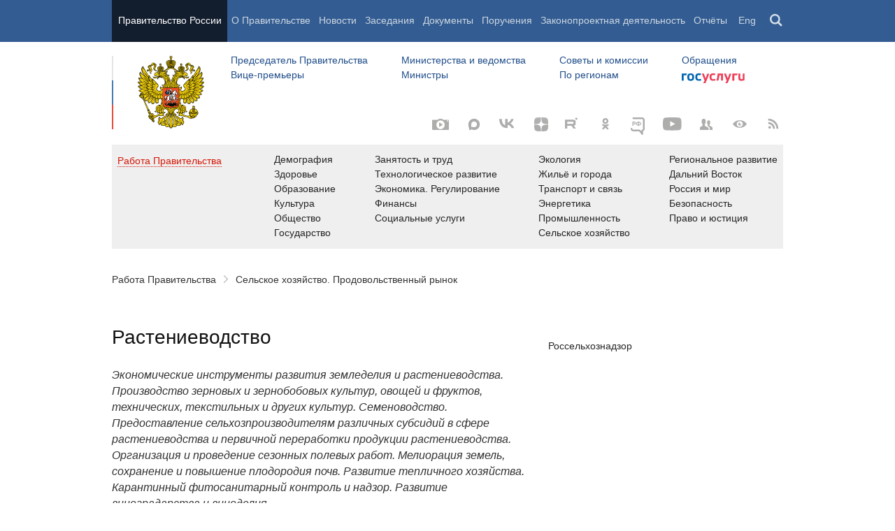

--- FILE ---
content_type: text/html; charset=UTF-8
request_url: http://government.ru/rugovclassifier/547/events/
body_size: 98103
content:

    
<!doctype html>
<html lang="ru"
      itemscope="itemscope" xmlns="http://www.w3.org/1999/xhtml"
      prefix="og: http://ogp.me/ns# video: http://ogp.me/ns/video# ya: http://webmaster.yandex.ru/vocabularies/"
      class="no-js ">
    <head>
        <meta charset="utf-8"/>
        <title>Растениеводство - Правительство России</title>
        
        <meta name="viewport" content="width=960"/>
        <link rel="icon" href="/static/img/favicon.ico" type="image/x-icon"/>
        <link rel="shortcut icon" href="/static/img/favicon.ico" type="image/x-icon"/>
        <link rel="search" href="/opensearch.xml" type="application/opensearchdescription+xml"/>

        
        <link rel="stylesheet" type="text/css" media="all" href="/static/css/main.css"/>
        <link rel="stylesheet" type="text/css" media="print" href="/static/css/print.css"/>
        
        <!--[IF IE]><link rel="stylesheet" type="text/css" media="all" href="/static/css/ie.css"/><![ENDIF]-->
        <!--[IF IE 6]><link rel="stylesheet" type="text/css" media="all" href="/static/css/ie6dead.css"/><![ENDIF]-->
        <!--[IF lte IE 8]><link rel="stylesheet" type="text/css" media="all" href="/static/css/icons.css"/><![ENDIF]-->
        

        
        <script type="text/javascript">
            var _js_cfg = {
                video_player: '/static/swf/video.swf',
                lang: '',
                language: 'ru',
                area: 'ru',
                reader: true,
                page_url: '/rugovclassifier/547/events/',
                index_url: '/'
            };
        </script>
        <script type="text/javascript">
            if(['iPad', 'iPhone', 'iPod'].includes(navigator.platform) || (navigator.userAgent.includes("Mac") && "ontouchend" in document)) {
		        document.querySelector('html').classList.add('ios')   
            }
        </script>
        <style>
            html.ios .reader_article_box_video_container {float: none;}
            html.ios .reader_article_box_video_container .reader_video-player {width: 100%;}
        </style>
        <!--[IF lt IE 9]><script type="text/javascript">window.ie_lt9 = true;</script><![ENDIF]-->
        <!--[IF IE 6]><script type="text/javascript" src="/static/js/legacy/ie6dead.js"></script>"><![ENDIF]-->
        <!--[IF lt IE 9]><script type="text/javascript" src="/static/js/legacy/ierange.js"></script><![ENDIF]-->
        <!--[if (gte IE 6)&(lte IE 9)]><script type="text/javascript" src="/static/js/legacy/selectivizr.js"></script><![endif]-->
        <script type="text/javascript" src="/static/js/main.legacy.js"></script>
        <script type="text/javascript" src="/static/js/main.js"></script>
         
    </head>
    <body class="page">
        
    <div class="totop"></div>

        <header class="page_header latch-latch-js" role="banner" itemscope="itemscope" itemtype="http://schema.org/WPHeader">
            <div class="page_header_fixed-part">
    <div class="page_header_search">
        <div class="page_wrapper">
            <div class="page_header_search_close"></div>
            <fieldset>
                <legend class="hidden">Варианты поиска по сайту</legend>
                <ul class="header_tabs_search">
                    <li>
                        <input type="radio" checked="checked" id="header_search_all" name="header_search"/>
                        
                            <label for="header_search_all" class="header_search_label">
                                <span>Поиск по сайту</span>
                            </label>
                        
                        
                        <div class="header_tab_content" id="header_tab_content_all" role="search">
                            <form action="/search/" class="form_search_full">
                                <fieldset>
                                    <legend>Поиск по сайту</legend>
                                    <div class="header_search_filter_wrapper">
                                        <label for="search" class="hidden">Введите запрос для поиска</label>
                                        <input class="page_header_search_input" id="search" name="q" type="text"/>
                                        <input type="hidden" id="search_section" name="type" value=""/>

                                        <div class="page_header_search_filter-box">
                                            <div class="page_header_search_filter">
                                                
    <div class="select unit_head_select calendar_select__month" data-target="#search_section" >
        
            <div class="select_current"><span class="pseudo-link" tabindex="0"
                                              data-value="None">Все разделы сайта</span>
            </div>
            <ul class="select_options-list">
                
                    
                        <li class="select_option is-active"
                            data-value="None">
                            <span class="pseudo-link">Все разделы сайта</span>
                        </li>
                    
                
                    
                        <li class="select_option"
                            data-value="13">
                            <span class="pseudo-link">Документы</span>
                        </li>
                    
                
                    
                        <li class="select_option"
                            data-value="15">
                            <span class="pseudo-link">Законопроектная деятельность</span>
                        </li>
                    
                
                    
                        <li class="select_option"
                            data-value="14">
                            <span class="pseudo-link">Поручения и их выполнение</span>
                        </li>
                    
                
                    
                        <li class="select_option"
                            data-value="5">
                            <span class="pseudo-link">Заседания</span>
                        </li>
                    
                
                    
                        <li class="select_option"
                            data-value="12">
                            <span class="pseudo-link">В министерствах и ведомствах</span>
                        </li>
                    
                
                    
                        <li class="select_option"
                            data-value="9">
                            <span class="pseudo-link">Новости</span>
                        </li>
                    
                
                    
                        <li class="select_option"
                            data-value="10">
                            <span class="pseudo-link">Телеграммы</span>
                        </li>
                    
                
            </ul>
        
    </div>

                                            </div>
                                        </div>
                                    </div>
                                    <button class="page_header_search_button">Найти</button>
                                    <p class="page_header_search_example">Пример,
                                <span class="page_header_search_example_text">тарифы на услуги
                                    ЖКХ</span>
                                    </p>
                                    <a class="page_header_search_extend" href="/search/">
                                        <span>Расширенный поиск</span>
                                    </a>
                                </fieldset>
                            </form>
                        </div>
                    </li>
                    
                        <li>
                            <input type="radio" id="header_search_docs" name="header_search"/>
                            <label for="header_search_docs" class="header_search_label">
                                <span>Поиск по документам</span>
                            </label>

                            <div class="header_tab_content" id="header_tab_content_docs">
                                







<form method="get" class="search_acts" action="/docs/all/" id="search_documents_form">
    <div class="cols">
        <div class="form-field col col-2">
            
    <label class="label" for="form8f4fd2fde3e8-type">Вид документа</label>

            <div class="select__native">
    <div class="select_arrow-box">
        <div class="select_arrow"></div>
    </div>
    <select id="form8f4fd2fde3e8-type" name="type" class="select">
        
            <option value="102000066_102000496" >Постановление Правительства Российской Федерации</option>
        
            <option value="102000066_102000499" >Распоряжение Правительства Российской Федерации</option>
        
            <option value="102000070_102000499" >Распоряжение Президента Российской Федерации</option>
        
            <option value="102000070_102000503" >Указ Президента Российской Федерации</option>
        
            <option value="_102000505" >Федеральный закон</option>
        
            <option value="_102000506" >Федеральный конституционный закон</option>
        
            <option value="_102000486" >Кодекс</option>
        
    </select>
</div>
        </div>
        <div class="form-field col col-3 col-right">
            
    <label class="label" for="form8f4fd2fde3e8-number">Номер</label>

            <input id="form8f4fd2fde3e8-number" type="text" name="number" value="" class="input__text field-number"/>
        </div>
    </div>
    <div class="cols">
        <div class="form-field col col-2 col-right">
            
    <label class="label" for="form8f4fd2fde3e8-text">Заголовок или текст документа</label>

            <input id="form8f4fd2fde3e8-text" type="text" name="text" value="" class="input__text field-text"/>
        </div>
        <div class="col col-3 col-right">
            <div class="form-field col col-3">
                
    <label class="label" for="form8f4fd2fde3e8-dt">Дата подписания</label>

                

<input class="input__text date_search_docs icon-calendar-docs" type="text" id="form8f4fd2fde3e8-dt" name="dt" value=""/>
<input type="hidden" class="search_docs_date date_to" name="dt.till" value="" data-value=""/>
<input type="hidden" class="search_docs_date date_from" name="dt.since" value="" data-value=""/>
            </div>
            <button class="button docs">
                Найти
            </button>
        </div>
    </div>
</form>
                            </div>
                        </li>
                    </ul>
            </fieldset>
        </div>
    </div>

    <div class="page_header_menu">
        <div class="page_wrapper page_wrapper__header-menu">
            
            
            
            
            
            
            
            
            
            
            
            
            
            
            
            
            
            
            
            
            
            
            
            
            
            
            
            
            
            
            
            
            
            
            
            
            <div class="page_wrapper page_wrapper__header-menu">
                <nav>
                    <ul class="menu menu__horiz"><li class="menu_item page_header_menu_item__isolated" itemscope="itemscope"
        itemtype="http://schema.org/SiteNavigationElement">
        <a itemprop="url" class="page_header_menu_item_link"
           href="/">Правительство России</a></li><li class="menu_item" itemscope="itemscope"
        itemtype="http://schema.org/SiteNavigationElement">
        <a itemprop="url" class="page_header_menu_item_link"
           href="/structure/">О Правительстве</a></li><li class="menu_item" itemscope="itemscope"
        itemtype="http://schema.org/SiteNavigationElement">
        <a itemprop="url" class="page_header_menu_item_link"
           href="/news/">Новости</a></li><li class="menu_item" itemscope="itemscope"
        itemtype="http://schema.org/SiteNavigationElement">
        <a itemprop="url" class="page_header_menu_item_link"
           href="/meetings/">Заседания</a></li><li class="menu_item" itemscope="itemscope"
        itemtype="http://schema.org/SiteNavigationElement">
        <a itemprop="url" class="page_header_menu_item_link"
           href="/docs/">Документы</a></li><li class="menu_item" itemscope="itemscope"
        itemtype="http://schema.org/SiteNavigationElement">
        <a itemprop="url" class="page_header_menu_item_link"
           href="/orders/">Поручения</a></li><li class="menu_item" itemscope="itemscope"
        itemtype="http://schema.org/SiteNavigationElement">
        <a itemprop="url" class="page_header_menu_item_link"
           href="/activities/">Законопроектная деятельность</a></li><li class="menu_item" itemscope="itemscope"
        itemtype="http://schema.org/SiteNavigationElement">
        <a itemprop="url" class="page_header_menu_item_link"
           href="/rugovclassifier/57/">Отчёты</a></li><li>
                            <ul class="menu__horiz_special menu__horiz_special_print">
                                <li class="menu_item"><a class="page_header_menu_item_link"
                                                         href="/en/">
                                    Eng</a></li>
                                <li class="menu_item"><a class="page_header_menu_item_link page_header_control_button__search" href="/search/" role="button">Поиск</a></li>
                                
                            </ul>
                        </li>
                    </ul>
                </nav>
            </div>
        </div>
    </div>
</div>
        </header>
        
    <div class="reader invisible" tabindex="0"
     hidden="hidden">
    <div class="reader-header">
        <div class="service-panel">
            <div class="page_wrapper">
                <h2 class="service-panel__title"><a class="service-panel__link" title="Раздел" >
                    Новости</a></h2>

                <div class="service-panel-icons-layer">
                    <ul class="service-panel-icons">
                        <li class="service-panel-icon-layer" aria-hidden="true">
                            <a class="service-panel-icon service-panel-icon-font-decrease not-active" href="#">Уменьшить
                                шрифт</a>
                        </li>
                        <li class="service-panel-icon-layer" aria-hidden="true">
                            <a class="service-panel-icon service-panel-icon-font-increase" href="#">Увеличить шрифт</a>
                        </li>
                        <li class="service-panel-icon-layer">
                            <a class="service-panel-icon service-panel-icon-print" href="#" role="button">Распечать</a>
                        </li>
                        <li class="service-panel-icon-layer">
                            <div class="service-panel-icon service-panel-icon__wrapper">
                                <a tabindex="0" role="button" class="service-panel-icon service-panel-icon-share">Открыть панель "Поделиться в социальных сетях"</a>
                                <ul class="service-panel-share-icons">
                                    <li class="service-panel-share-icon service-panel-share-icon-lj" tabindex="0">Livejournal</li>
                                    
                                    <li class="service-panel-share-icon service-panel-share-icon-vk">
                                        <a href="#" target="_blank" title="Открывает новое окно">Вконтакте</a></li>
                                    <li class="service-panel-share-icon service-panel-share-icon-email"><a href="#">Электронная почта</a></li>
                                </ul>
                            </div>
                        </li>
                    </ul>
                </div>
            </div>
        </div>
    </div>


    <div class="reader-body-layer">
        <div class="reader_wrapper">
            <h4 class="print print_header">ПОРТАЛ ПРАВИТЕЛЬСТВА РОССИИ</h4>

            <div class="reader_article_container">
                <div id="reader-floating-scrolling-top"></div>
                <div id="reader-floating-scrolling-bottom"></div>
                
<div id="begin" class="reader_article  " itemscope="" itemtype="http://schema.org/Article">
    

    <div class="print print_footer">
        <div class="print print_footer_title">Правительство Российской Федерации</div>
        <div class="print print_footer_url">http://government.ru/rugovclassifier/547/events/</div>
    </div>
</div>


            </div>
            <a id="marker-bar" href="#" class="masha-marker-bar">
            
                <span class="masha-vk masha-social" data-pattern="http://vk.com/share.php?url={url}"
                      title="share to VK"></span>
                <span class="masha-mail masha-social" title="share by email"></span>
                <span class="masha-marker" title="mark"><span
                        class="masha-marker-text">Выделить фрагмент</span></span>
            </a>
            
        </div>

    </div>

    <div class="modal-layout">
        <div class="modal__slide email_share">
            <form method="post" name="form_message">
                <div class="form_field form_field__slide"><p class="message"></p></div>
                <div class="form_field">
                    <label class="label label__target_email" for="target-email">Email адресата <span
                            class="text__red">*</span></label>
                    <input type="email" id="target-email" name="target_email" value=""
                           class="input__text input__target_email textinput required">

                    <p class="error_message email__error" role="alert">Введите корректый Email</p>
                </div>
                <div class="form_field">
                    <p class="label">Текст сообщения</p>

                    <div class="textarea">
                        <p>Government.ru:
                            <span class="reader_ui_share_email_text"></span></p>

                        <p><a class="reader_ui_share_email_link"></a></p>
                    </div>
                </div>
                <button class="send_email">Отправить</button>
            </form>
            <div class="modal_close interface_close"></div>
        </div>
        <div class="loader-layer hide preloader">
            <div class="loader preloader"></div>
        </div>
        <div class="modal__slide email_share_thanks">
            <form method="post">
                <div class="email_thanks">Спасибо </div>
                <div class="email_caution">Внимание </div>
                <div class="letter_sent"><span class="letter_sent_a"></span><span class="email"></span></div>
                <div class="form_field">
                    <p class="label">Текст сообщения</p>

                    <div class="textarea">
                        <p>Government.ru: <span class="reader_ui_share_email_date"></span></p>

                        <p><span class="reader_ui_share_email_text"></span></p>

                        <p><a class="reader_ui_share_email_link"></a></p>
                    </div>
                </div>
            </form>
            <div class="modal_close interface_close"></div>
        </div>
    </div>
    <div class="modal-lj">
        <div class="modal__slide">
            <p class="label">Код для вставки в блог</p>

            <div class="textarea">
                <p id="lj_html"></p>
            </div>
            <button data-clipboard-target="lj_html">Скопировать в буфер</button>
        </div>
    </div>
</div>

<div class="reader_ui_btn reader_ui_btn__close to-index">
    <div class="reader_ui_btn__close_icon" role="button" tabindex="0">Закрыть</div>
</div>
<div class="reader_ui_btn reader_ui_btn__top __hide __invisible"></div>
<div class="reader_ui_btn reader_ui_btn__left" role="button" tabindex="0">Следующая новость</div>
<div class="reader_ui_btn reader_ui_btn__right" role="button" tabindex="0">Предыдущая новость</div>
        <div class="page_main">
            <div class="page_wrapper"><div class="access" aria-hidden="true">
    <div class="page-section">
        <div class="toolbar">
            <ul class="a-fontsize">
                <li>
                    <a tabindex="0"
                       data-type="fontsize-small"
                       class="a-fontsize-small"
                       title="Маленький размер шрифта"
                       role="button"><span class="selected">&nbsp;</span>Маленький размер шрифта</a>
                </li>
                <li>
                    <a tabindex="0"
                       data-type="fontsize-normal"
                       class="a-fontsize-normal"
                       title="Нормальный размер шрифта"
                       role="button"><span class="selected">&nbsp;</span>Нормальный размер шрифта</a>
                </li>
                <li>
                    <a tabindex="0"
                       data-type="fontsize-big"
                       class="a-fontsize-big"
                       title="Большой размер шрифта"
                       role="button"><span class="selected">&nbsp;</span>Большой размер шрифта
                    </a>
                </li>
            </ul>
            <ul class="a-images">
                <li>
                    <a href="#"
                       data-type="imagesoff"
                       class="a-imagesoff"
                       title="Включить/выключить отображение изображений">Включить/выключить отображение изображений
                        <span>
                            <span class="on">Вкл</span>
                            <span class="off">Выкл</span>
                        </span>
                    </a>
                </li>
            </ul>
        </div>
    </div>
</div></div>
            <div class="page_wrapper__height">
                <div class="page_wrapper">
                    <div class="page_header_static-part">
    <div class="tricolour">
        <div class="tricolour_blue"></div>
        <div class="tricolour_red"></div>
    </div>
    <div class="page_header_logo">
        <a class="page_header_logo_link" href="/" rel="home">Правительство России</a>
    </div>
    
    <nav class="page_header_sec-menu-layout">
        <ul class="page_header_sec-menu menu menu__horiz menu_for_ministers">
            
                <li class="menu_item menu_item__text">
                    
                        
                    
                    <ul class="menu__sublist">
                        <li><a href="http://premier.gov.ru">Председатель Правительства</a></li>
                        <li><a href="/gov/persons/#vice-premiers">
                            Вице-премьеры</a></li>
                    </ul>
                </li>
                <li class="menu_item menu_item__text">
                    
                        
                    
                    <ul class="menu__sublist">
                        <li><a href="/ministries/">Министерства и
                            ведомства</a></li>
                        <li><a href="/gov/persons/#federal-ministers">
                            Министры</a></li>
                    </ul>
                </li>
                <li class="menu_item menu_item__text">
                    <ul class="menu__sublist">
                        <li><a href="/agencies/">Советы и комиссии</a>
                        </li>
                        <li><a href="/regions/">По регионам</a></li>
                    </ul>
                </li>
            
            <li class="menu_item menu_item__text">
                <ul class="menu__sublist">
                    <li>
                        <a href="http://services.government.ru/letters/">Обращения</a>
                    </li>

            
                    <li>
                        <a href="https://www.gosuslugi.ru/" class="link--gosuslugi">
                            Госуслуги</a>
                    </li>
            
                </ul>
            </li>
        </ul>

        <ul class="page_header_sec-menu menu menu__horiz menu_for_right">
                
                <li class="menu_item menu_item_photo menu_item__icons">
                    <a href="/photos/" title="Фото / Видео"
                       aria-label="Фото / Видео"></a>
                </li>
                
                
                
                <li class="menu_item menu_item__max menu_item__icons">
                    <a href="https://max.ru/government_rus" title="MAX"
                       target="_blank"
                       aria-label="MAX"></a>
                </li>
                
            
                <!-- <li class="menu_item menu_item_vk menu_item__icons">
                    <a href="http://vk.com/gov" title="Вконтакте" target="_blank"
                       aria-label="Вконтакте"></a>
                </li> -->

                <li class="menu_item menu_item_vk menu_item__icons">
                    <a href="http://vk.com/gov" title="Вконтакте" target="_blank"
                        aria-label="Вконтакте" style="background-image: none; display: -webkit-box;display: -ms-flexbox;display: flex;-webkit-box-align: center;-ms-flex-align: center; align-items: center;-webkit-box-pack: center;-ms-flex-pack: center; justify-content: center;">
                        <svg width="24" height="24" xmlns="http://www.w3.org/2000/svg" x="0px" y="0px" viewBox="0 0 70 45" style="enable-background:new 0 0 460 455.69;" xml:space="preserve">
                        <g clip-path="url(#new_logo_vk_with_text__a)"><path fill="#adadac" d="M33.769 38C12.586 38 .503 23.736 0 0h10.61c.35 17.421 8.172 24.8 14.368 26.322V0h9.992v15.025C41.088 14.378 47.516 7.532 49.685 0h9.991c-1.665 9.281-8.636 16.128-13.593 18.943C51.04 21.225 58.98 27.197 62 38H51.002c-2.363-7.227-8.248-12.819-16.032-13.58V38h-1.201z"/></svg>
                    </a>
                </li>

                <li class="menu_item menu_item_dzen menu_item__icons">
                    <a href="https://zen.yandex.ru/government_rus" title="Яндекс.Дзен" target="_blank" aria-label="Яндекс.Дзен"></a>
                </li>

                <li style="padding: 10px;" class="menu_item menu_item_rt menu_item__icons">
                    <a href="https://rutube.ru/channel/24624174/" title="rutube" target="_blank"
                        aria-label="Rutube" style="background-image: none; display: -webkit-box;display: -ms-flexbox;display: flex;-webkit-box-align: center;-ms-flex-align: center; align-items: center;-webkit-box-pack: center;-ms-flex-pack: center; justify-content: center;">
                        <svg style="width: 24px; height: 24px; "version="1.1" xmlns="http://www.w3.org/2000/svg" xmlns:xlink="http://www.w3.org/1999/xlink" x="0px" y="0px"
	                        viewBox="0 0 700 455.69" style="enable-background:new 0 0 460 455.69;" xml:space="preserve">
                        <g clip-path="url(#a)"><circle r="47.697" fill="#adadac" cy="48.578" cx="475.275"/><path fill="#adadac" d="M336.161 91.859H.934V464.52h93.305V343.279h178.787l81.572 121.241h104.479l-89.952-121.8c27.935-4.469 48.049-15.085 60.341-31.846 12.291-16.762 18.437-43.58 18.437-79.337v-27.936c0-21.231-2.235-37.992-6.146-50.843-3.911-12.85-10.615-24.024-20.113-34.081-10.057-9.498-21.231-16.203-34.64-20.673-13.409-3.91-30.171-6.145-50.843-6.145zm-15.085 169.289H94.239v-87.159h226.837c12.85 0 21.789 2.235 26.259 6.146 4.47 3.911 7.263 11.174 7.263 21.79v31.288c0 11.174-2.793 18.437-7.263 22.348-4.47 3.911-13.409 5.587-26.259 5.587z"/></g><defs><clipPath id="a"><path fill="#adadac" d="M0 0h523v465H0z"/></clipPath></defs></svg>
                    </a>
                </li>
                
                <li class="menu_item menu_item_vk menu_item__icons">
                    <a href="https://ok.ru/gov" title="Одноклассники" target="_blank"
                       aria-label="Одноклассники" style="background-image: none; display: -webkit-box;display: -ms-flexbox;display: flex;-webkit-box-align: center;-ms-flex-align: center; align-items: center;-webkit-box-pack: center;-ms-flex-pack: center; justify-content: center;">
                       <svg version="1.1" id="Capa_1" xmlns="http://www.w3.org/2000/svg" xmlns:xlink="http://www.w3.org/1999/xlink" x="0px" y="0px"
                       width="18px" height="18px" viewBox="-550 0 2400 2400" style="enable-background:new 0 0 95.481 95.481;"
                       xml:space="preserve"><path d="M629.9 1122.4c310-.1 561.1-251.5 561-561.4C1190.8 251 939.4-.1 629.5 0S68.4 251.5 68.5 561.4c.4 309.8 251.6 560.8 561.4 561m0-793.4c128.4 0 232.5 104.1 232.5 232.5S758.3 793.9 629.9 793.9 397.4 689.8 397.4 561.4c.2-128.3 104.2-232.3 232.5-232.4zm226.9 1251.3c115.5-26.2 225.7-71.9 326-135 76.4-49.3 98.4-151.1 49.1-227.5-48.5-75.2-148.3-97.9-224.5-51-231.1 144.5-524.5 144.5-755.6 0-76.7-48.1-178-25.1-226.3 51.5C-23 1295-.2 1396.6 76.6 1445.1c.1 0 .2.1.2.1 100.2 63 210.4 108.7 325.8 135L88.8 1894c-62.5 66-59.6 170.2 6.5 232.7 63.5 60 162.7 60 226.2 0l308.2-308.4 308.4 308.4c64.2 64.1 168.1 64.1 232.3 0 64.1-64.2 64.1-168.1 0-232.3l-313.6-314.1z" fill="#adadac"/></svg>
                    </a>
                </li>
                <li class="menu_item menu_item_vk menu_item__icons">
                    <a href="https://t.me/+tkVQClpPYes0ZTQy" title="ОБЪЯСНЯЕМ.РФ" target="_blank"
                       aria-label="ОБЪЯСНЯЕМ.РФ" style="background-image: none;">
                       <svg id="Слой_1" data-name="Слой 1" xmlns="http://www.w3.org/2000/svg" viewBox="0 0 742.54 930.33" fill="#adadac" stroke="#adadac" width="20px" style="margin-top:14px; margin-left:12px"><path d="M352.4,241.24a44.11,44.11,0,0,1-44.09-44.09c0-24.61,20-44.65,44.09-44.65H817.85c37.78,0,72.7,16,97.9,41.22h0a138.55,138.55,0,0,1,40.64,97.9V757.07a137.94,137.94,0,0,1-34.92,91.6,148,148,0,0,1-48.09,35.49v154.58a44.26,44.26,0,0,1-81.3,24L663.27,895.61H352.4A138.55,138.55,0,0,1,254.5,855h0c-25.19-25.77-40.65-60.12-40.65-97.9,0-24.62,19.47-44.66,44.08-44.66a44.72,44.72,0,0,1,44.66,44.66c0,13.74,5.15,26.33,14.31,34.92v.57a52.26,52.26,0,0,0,35.5,14.32H685c13.17.57,26.34,6.29,34.93,17.74l64.69,83.59V851h0c0-22.33,16.6-41.79,39.5-44.08a54.62,54.62,0,0,0,31.49-16.61,52.43,52.43,0,0,0,12-33.2V291.62a49.74,49.74,0,0,0-14.31-35.5h0a50.22,50.22,0,0,0-35.49-14.88Z" transform="translate(-213.85 -152.5)"></path><path d="M385.91,377.45c53.71,0,96,17.16,96,74.69s-42.28,74.69-96,74.69H349.68v73.1H302V377.45Zm2.23,41.95H349.68v65.47h38.46c24.47,0,45.13-6.67,45.13-32.73C433.27,425.75,412.61,419.4,388.14,419.4Z" transform="translate(-213.85 -152.5)"></path><path d="M607.41,612.32v-28c-66.74-2.86-110.28-37.18-110.28-95.66S540.67,395.88,607.41,393v-28h45.78v28c66.1,3.18,109.33,37.5,109.33,95.67s-43.23,92.49-109.33,95.66v28Zm0-67.7V432.75c-46.08,3.18-62.61,27.65-62.61,55.94S561.33,541.45,607.41,544.62Zm45.78,0c45.13-3.49,61.65-28,61.65-55.93s-16.52-52.45-61.65-55.94Z" transform="translate(-213.85 -152.5)"></path></svg>
                    </a>
                </li>
                <li class="menu_item menu_item_yt menu_item__icons">
                    <a href="http://www.youtube.com/user/pravitelstvoRF"
                       title="Канал на YouTube" target="_blank"
                       aria-label="Канал на YouTube"></a>
                </li>
                
                
                <li class="menu_item menu_item_social menu_item__icons">
                    <a href="/social/"
                       title="Правительственные страницы в соцсетях"
                       aria-label="Правительственные страницы в соцсетях"></a>
                </li>
            
            
            <li class="menu_item menu_item__special menu_item__icons" aria-hidden="true">
                <a href="#"
                   aria-label="Версия для людей с ограниченными возможностями"
                   title="Версия для людей с ограниченными возможностями"></a>
            </li>
            <li class="menu_item menu_item__rss menu_item__icons">
                <a class="icon_rss" href="/all/rss/" title="RSS" aria-label="RSS"></a>
            </li>
        </ul>
    </nav>

</div>


        <div class="page_header_grey">
            <div class="menu_item open_modal_gov-activity menu_item_work">
                <a href="/rugovclassifier/">
                    <span class="pseudo-link">Работа Правительства</span>
                </a>
            </div>


            <ul class="page_header_grey__list">
                
                    <li class="page_header_grey__item">
                        <ul class="page_header_grey__sublist">
                            <li class="page_header_grey__subitem"><a href="/rugovclassifier/section/2464/">Демография</a></li>
                            <li class="page_header_grey__subitem"><a href="/rugovclassifier/section/2475/">Здоровье</a></li>
                            <li class="page_header_grey__subitem"><a href="/rugovclassifier/section/2295/">Образование</a></li>
                            <li class="page_header_grey__subitem"><a href="/rugovclassifier/section/2294/">Культура</a></li>
                            <li class="page_header_grey__subitem"><a href="/rugovclassifier/section/2511/">Общество</a></li>
                            <li class="page_header_grey__subitem"><a href="/rugovclassifier/section/2296/">Государство</a></li>
                        </ul>
                    </li>
                    <li class="page_header_grey__item">
                        <ul class="page_header_grey__sublist">
                            <li class="page_header_grey__subitem"><a href="/rugovclassifier/section/2460/">Занятость и труд</a></li>
                            <li class="page_header_grey__subitem"><a href="/rugovclassifier/section/2529/">Технологическое развитие</a></li>
                            <li class="page_header_grey__subitem"><a href="/rugovclassifier/section/2178/">Экономика. Регулирование</a></li>
                            <li class="page_header_grey__subitem"><a href="/rugovclassifier/section/2179/">Финансы</a></li>
                            <li class="page_header_grey__subitem"><a href="/rugovclassifier/section/2177/">Социальные услуги</a></li>
                        </ul>
                    </li>
                    <li class="page_header_grey__item">
                        <ul class="page_header_grey__sublist">
                            <li class="page_header_grey__subitem"><a href="/rugovclassifier/section/2440/">Экология</a></li>
                            <li class="page_header_grey__subitem"><a href="/rugovclassifier/section/2439/">Жильё и города</a></li>
                            <li class="page_header_grey__subitem"><a href="/rugovclassifier/section/2180/">Транспорт и связь</a></li>
                            <li class="page_header_grey__subitem"><a href="/rugovclassifier/section/2190/">Энергетика</a></li>
                            <li class="page_header_grey__subitem"><a href="/rugovclassifier/section/2211/">Промышленность</a></li>
                            <li class="page_header_grey__subitem"><a href="/rugovclassifier/section/2213/">Сельское хозяйство</a></li>
                        </ul>
                    </li>
                    <li class="page_header_grey__item">
                        <ul class="page_header_grey__sublist">
                            <li class="page_header_grey__subitem"><a href="/rugovclassifier/section/2292/">Региональное развитие</a></li>
                            <li class="page_header_grey__subitem"><a href="/rugovclassifier/section/2537/">Дальний Восток</a></li>
                            <li class="page_header_grey__subitem"><a href="/rugovclassifier/section/2293/">Россия и мир</a></li>
                            <li class="page_header_grey__subitem"><a href="/rugovclassifier/section/2297/">Безопасность</a></li>
                            <li class="page_header_grey__subitem"><a href="/rugovclassifier/section/2488/">Право и юстиция</a></li>
                        </ul>
                    </li>
                    
                        
                    
                        
                    
                        
                    
                        
                    
                        
                    
                        
                    
                        
                    
                        
                    
                        
                    
                        
                    
                        
                    
                        
                    
                        
                    
                        
                    
                        
                    
                        
                    
                        
                    
                        
                    
                        
                    
                        
                    
                        
                    
                        
                    
                        
                    
                        
                    
                        
                    
                        
                    
                
            </ul>
        </div>




                </div>
                <div class="page_content" role="main">
                    
    <div class="page_wrapper">
        
    
    
<div class="read__categ breadcrumbs_page_wrapper">
    <a href="/rugovclassifier/" class="breadcrumbs_page">Работа Правительства</a>
        <span class="sep_arrow"></span>
        
    <a href="/rugovclassifier/section/2213/" class="breadcrumbs_page">Сельское хозяйство. Продовольственный рынок</a>
    
    <div class="text_overflow_limiter"></div>
</div> 


        <article class="vcard">
            <div class="cols">
                <div class="col">
                    <div class="vcard_left vcard_left__work">
                        <p class="vcard_name vcard_name_selection">Растениеводство</p>
                        <div class="vcard_details"><p>Экономические инструменты развития земледелия и растениеводства.
Производство зерновых и зернобобовых культур, овощей и фруктов, технических,
текстильных и других культур. Семеноводство. Предоставление
сельхозпроизводителям различных субсидий в сфере растениеводства и первичной
переработки продукции растениеводства. Организация и проведение сезонных
полевых работ. Мелиорация земель, сохранение и повышение плодородия почв. Развитие
тепличного хозяйства. Карантинный фитосанитарный контроль и надзор. Развитие
виноградарства и виноделия.</p></div>
                        <div ></div>
                    </div>
                </div>
                <div class="col">
                     
                    <div class="vcard_right vcard_right__work">
                        <ul class="vcard_dep_persons">
                            
                        </ul>
                    </div>
                     
                    
                        <div class="vcard_right__work">
                            <ul class="vcard_dep_persons">
                                
                                    
                                    <li class="vcard_dep_person">
                                        <a href="/department/62/">
                                            <span class="vcard_dep_person_body">
                                                <span class="vcard_dep_person_name vcard_dep_person_name--left">
                                                    Россельхознадзор
                                                </span>
                                                
                                            </span>
                                        </a>
                                    </li>
                                
                            </ul>
                        </div>
                    
                </div>
                
                    
                    
                
            </div>
        </article>
        
        
    </div>
    
        <div class="cols">
            <div class="unit" id="anchor-tabs">
                <div class="page_wrapper">
                    
    <div class="unit_head invisible breadcrumbs">
        <div class="unit_head__wrapper">
                        
    


    <h2 class="unit_head_title">Растениеводство</h2>

                    <div class="text_overflow_limiter"></div>
        </div>
    </div>


                    
                        <div class="unit_head unit_head__tabs" data-tabs="1" data-action="load">

                            
    <ul class="small_tabs" role="tablist">
        <li class="tab_button tab"
                data-type="main"
                    
                    
                data-url="/rugovclassifier/547/main/"
                data-ajax-url="/rugovclassifier/547/main/?ajax=body"
                    
                role="tab">
                <a class="tab_name"

                   href="/rugovclassifier/547/main/">Ключевые решения</a>
            </li><li class="tab_button tab is-active"
                data-type="events"
                    
                    
                data-url="/rugovclassifier/547/events/"
                data-ajax-url="/rugovclassifier/547/events/?ajax=body"
                    
                role="tab">
                <a class="tab_name"

                   href="/rugovclassifier/547/events/">Документы и события</a>
            </li></ul>

                            <div class="unit_head_tools">
                                
                                    <ul class="menu menu__horiz unit_head_tools_normal">
                                        <li class="menu_item unit_head_tool">
                                            <a href="/rugovclassifier/547/events/rss/" class="feed_rss icon_rss"
                                               title="Растениеводство">RSS</a>
                                        </li>
                                    </ul>
                                
                                <ul class="menu menu__horiz unit_head_tools_fixed">
                                    <li class="menu_item unit_head_tool">
                                        <div class="page-counter-js"
                                             style="display: block;">страница<span
                                                class="page-counter-js__num">1</span></div>
                                    </li>
                                </ul>
                            </div>
                        </div>
                    
                    <div class="unit_body unit_body__tabs tabs-layout__small" data-tabs="1" data-action="load">
                        
                            <div class="tabs_content
                                    main"
                                 id="main" aria-labelledby="main" role="tabpanel"></div>
                        
                            <div class="tabs_content
                                    events is-visible with-content"
                                 id="events" aria-labelledby="events" role="tabpanel">

<div class="page_wrapper feed-selection-events">
    <div class="cols">
        <div class="col col__wide">
            <div class="unit ajax-paginator">

                
    <div class="feed_content ajax-paginator-page news-block news-block__last"
         data-page-number="1"
         data-next-page-url="/rugovclassifier/547/events/?page=2&amp;ajax=feed">
        
            
                
                    
            <div class="date-splitter up"
                 data-type="18 декабря 2025 года">
                <span class="date-splitter-separator"></span>
                   <span>
                18 декабря 2025, четверг
          </span>
            </div>
        
        
                
                
                
                
                
                
                
                
                
                
                
                <div data-id="57340" class="headline
                        " >
                    
    <span class="headline_date"><time datetime="2025-12-18T16:30:00+04:00">18 декабря 2025</time>, <a href="/rugovclassifier/40/">Общие вопросы агропромышленного комплекса</a></span>
    
    <a class="headline__link open-reader-js"
       data-ajax-url="/news/57340/?ajax=reader"
       href="/news/57340/">
        <span class="headline_title">
            <span class="headline_title_link">Заседание Правительства</span>
        </span>
        
            
                <span class="headline_photo_link">
                        <img class="headline_photo"
                                src="http://static.government.ru/media/photos/144x81/psrJe3hEWCWCFgkP0BAqkC8zRrAkx2tP.jpg" srcset="http://static.government.ru/media/photos/144x81_2x/gAqmTBjL5lxSwMe7FLrs7XVq2tKlfcSS.jpg 2x"
                             alt="Заседание Правительства"/>
                </span><span class="headline_lead">В повестке: о подготовке специалистов для АПК, о предварительных итогах уборки урожая сельскохозяйственных культур, о субсидиях на модернизацию коммунальной инфраструктуры в регионах, о бюджетных ассигнованиях на развитие дорожной сети.</span>
        
    </a>


                </div>
                
            
                
                    
        
            <div class="date-splitter"
                 data-type="4 декабря 2025 года">
                <span class="date-splitter-separator"></span>
            <span>
            4 декабря 2025, четверг
            </span>
            </div>
        
                
                
                
                
                
                
                
                
                
                
                
                <div data-id="57190" class="headline
                        " >
                    
    <span class="headline_date"><time datetime="2025-12-04T18:15:00+04:00">4 декабря 2025</time>, <a href="/rugovclassifier/547/">Растениеводство</a></span>
    
    <a class="headline__link open-reader-js"
       data-ajax-url="/news/57190/?ajax=reader"
       href="/news/57190/">
        <span class="headline_title">
            <span class="headline_title_link">Дмитрий Патрушев: Внедрение газопоршневых электростанций на предприятиях АПК позволит снизить себестоимость сельхозпродукции</span>
        </span>
        
    </a>


                </div>
                
            
                
                    
        
            <div class="date-splitter"
                 data-type="2 декабря 2025 года">
                <span class="date-splitter-separator"></span>
            <span>
            2 декабря 2025, вторник
            </span>
            </div>
        
                
                
                
                
                
                
                
                
                
                
                
                <div data-id="57159" class="headline
                        " >
                    
    <span class="headline_date"><time datetime="2025-12-02T15:20:00+04:00">2 декабря 2025</time>, <a href="/rugovclassifier/547/">Растениеводство</a></span>
    
    <a class="headline__link open-reader-js"
       data-ajax-url="/news/57159/?ajax=reader"
       href="/news/57159/">
        <span class="headline_title">
            <span class="headline_title_link">Дмитрий Патрушев: Урожай зерновых 2025 года – один из самых значительных в новейшей истории России</span>
        </span>
        
    </a>


                </div>
                
            
                
                    
        
            <div class="date-splitter"
                 data-type="22 ноября 2025 года">
                <span class="date-splitter-separator"></span>
            <span>
            22 ноября 2025, суббота
            </span>
            </div>
        
                
                
                
                
                
                
                
                
                
                
                
                <div data-id="57073" class="headline
                        " >
                    
    <span class="headline_date"><time datetime="2025-11-22T10:00:00+04:00">22 ноября 2025</time>, <a href="/rugovclassifier/547/">Растениеводство</a></span>
    
    <a class="headline__link open-reader-js"
       data-ajax-url="/news/57073/?ajax=reader"
       href="/news/57073/">
        <span class="headline_title">
            <span class="headline_title_link">Правительство утвердило постановление о создании ботанического сада федерального значения имени П.И.Травникова</span>
        </span>
        
            <span class="headline_lead">Постановление от 21 ноября 2025 года №1856</span>
        
    </a>


                </div>
                
            
                
                    
        
            <div class="date-splitter"
                 data-type="17 октября 2025 года">
                <span class="date-splitter-separator"></span>
            <span>
            17 октября 2025, пятница
            </span>
            </div>
        
                
                
                
                
                
                
                
                
                
                
                
                <div data-id="56556" class="headline
                        " >
                    
    <span class="headline_date"><time datetime="2025-10-17T09:00:00+04:00">17 октября 2025</time>, <a href="/rugovclassifier/901/">Меры по повышению устойчивости экономики в условиях санкций</a></span>
    
    <a class="headline__link open-reader-js"
       data-ajax-url="/news/56556/?ajax=reader"
       href="/news/56556/">
        <span class="headline_title">
            <span class="headline_title_link">Правительство установило квоты на вывоз минеральных удобрений в период с декабря 2025 года по май 2026 года</span>
        </span>
        
            <span class="headline_lead">Постановление от 16 октября 2025 года №1610</span>
        
    </a>


                </div>
                
            
                
                    
        
            <div class="date-splitter"
                 data-type="22 августа 2025 года">
                <span class="date-splitter-separator"></span>
            <span>
            22 августа 2025, пятница
            </span>
            </div>
        
                
                
                
                
                
                
                
                
                
                
                
                <div data-id="56008" class="headline
                        " >
                    
    <span class="headline_date"><time datetime="2025-08-22T15:20:00+04:00">22 августа 2025</time>, <a href="/rugovclassifier/547/">Растениеводство</a></span>
    
    <a class="headline__link open-reader-js"
       data-ajax-url="/news/56008/?ajax=reader"
       href="/news/56008/">
        <span class="headline_title">
            <span class="headline_title_link">Дмитрий Патрушев посетил с рабочей поездкой Ставропольский край</span>
        </span>
        
    </a>


                </div>
                
            
                
                    
        
            <div class="date-splitter"
                 data-type="10 июля 2025 года">
                <span class="date-splitter-separator"></span>
            <span>
            10 июля 2025, четверг
            </span>
            </div>
        
                
                
                
                
                
                
                
                
                
                
                
                <div data-id="55604" class="headline
                        " >
                    
    <span class="headline_date"><time datetime="2025-07-10T15:10:00+04:00">10 июля 2025</time>, <a href="/rugovclassifier/720/">Технологическое развитие. Инновации</a></span>
    
    <a class="headline__link open-reader-js"
       data-ajax-url="/news/55604/?ajax=reader"
       href="/news/55604/">
        <span class="headline_title">
            <span class="headline_title_link">Заседание Правительства</span>
        </span>
        
            
                <span class="headline_photo_link">
                        <img class="headline_photo"
                                src="http://static.government.ru/media/photos/144x81/TraNwt9YdKOErLqlkNnF7rMRBAPRrybG.jpg" srcset="http://static.government.ru/media/photos/144x81_2x/V0uLH9rHutano98GuPDp9ljSm6VPFaPD.jpg 2x"
                             alt="Заседание Правительства"/>
                </span><span class="headline_lead">В повестке: о софинансировании инновационного НТЦ «Композитная долина» в Тульской области, о национальном докладе о ходе и результатах реализации в 2024 году госпрограммы развития сельского хозяйства.</span>
        
    </a>


                </div>
                
            
                
                    
        
            <div class="date-splitter"
                 data-type="9 июля 2025 года">
                <span class="date-splitter-separator"></span>
            <span>
            9 июля 2025, среда
            </span>
            </div>
        
                
                
                
                
                
                
                
                
                
                
                
                <div data-id="55590" class="headline
                        " >
                    
    <span class="headline_date"><time datetime="2025-07-09T15:00:00+04:00">9 июля 2025</time>, <a href="/rugovclassifier/919/">Национальный проект «Экологическое благополучие»</a></span>
    
    <a class="headline__link open-reader-js"
       data-ajax-url="/news/55590/?ajax=reader"
       href="/news/55590/">
        <span class="headline_title">
            <span class="headline_title_link">Дмитрий Патрушев: На реализацию мероприятий нацпроекта «Экологическое благополучие» в Кузбассе до 2030 года будет направлено 3 млрд рублей</span>
        </span>
        
    </a>


                </div>
                
            
                
                    
        
            <div class="date-splitter"
                 data-type="20 июня 2025 года">
                <span class="date-splitter-separator"></span>
            <span>
            20 июня 2025, пятница
            </span>
            </div>
        
                
                
                
                
                
                
                
                
                
                
                
                <div data-id="55407" class="headline
                        " >
                    
    <span class="headline_date"><time datetime="2025-06-20T14:15:00+04:00">20 июня 2025</time>, <a href="/rugovclassifier/21/">Экономические отношения с зарубежными странами (кроме СНГ) на двусторонней основе</a></span>
    
    <a class="headline__link open-reader-js"
       data-ajax-url="/news/55407/?ajax=reader"
       href="/news/55407/">
        <span class="headline_title">
            <span class="headline_title_link">Россия и Арабские Эмираты обсуждают детали создания зерновой биржи БРИКС</span>
        </span>
        
    </a>


                </div>
                
            
                
                    
        
            <div class="date-splitter"
                 data-type="10 июня 2025 года">
                <span class="date-splitter-separator"></span>
            <span>
            10 июня 2025, вторник
            </span>
            </div>
        
                
                
                
                
                
                
                
                
                
                
                
                <div data-id="55317" class="headline
                        " >
                    
    <span class="headline_date"><time datetime="2025-06-10T13:50:00+04:00">10 июня 2025</time>, <a href="/rugovclassifier/547/">Растениеводство</a></span>
    
    <a class="headline__link open-reader-js"
       data-ajax-url="/news/55317/?ajax=reader"
       href="/news/55317/">
        <span class="headline_title">
            <span class="headline_title_link">Дмитрий Патрушев: В России стартовала уборочная кампания – урожай зерна составит не менее 135 миллионов тонн</span>
        </span>
        
    </a>


                </div>
                
            
                
                    
        
            <div class="date-splitter"
                 data-type="3 июня 2025 года">
                <span class="date-splitter-separator"></span>
            <span>
            3 июня 2025, вторник
            </span>
            </div>
        
                
                
                
                
                
                
                
                
                
                
                
                <div data-id="55240" class="headline
                        " >
                    
    <span class="headline_date"><time datetime="2025-06-03T18:20:00+04:00">3 июня 2025</time>, <a href="/rugovclassifier/557/">Экспорт продукции АПК</a></span>
    
    <a class="headline__link open-reader-js"
       data-ajax-url="/news/55240/?ajax=reader"
       href="/news/55240/">
        <span class="headline_title">
            <span class="headline_title_link">Дмитрий Патрушев обсудил подготовку концепции функционирования зерновой биржи БРИКС</span>
        </span>
        
    </a>


                </div>
                
            
                
                    
        
            <div class="date-splitter"
                 data-type="30 мая 2025 года">
                <span class="date-splitter-separator"></span>
            <span>
            30 мая 2025, пятница
            </span>
            </div>
        
                
                
                
                
                
                
                
                
                
                
                
                <div data-id="55199" class="headline
                        " >
                    
    <span class="headline_date"><time datetime="2025-05-30T15:30:00+04:00">30 мая 2025</time>, <a href="/rugovclassifier/547/">Растениеводство</a></span>
    
    <a class="headline__link open-reader-js"
       data-ajax-url="/news/55199/?ajax=reader"
       href="/news/55199/">
        <span class="headline_title">
            <span class="headline_title_link">Дмитрий Патрушев: Необходимо продолжать открывать новые рынки для развития экспорта российского зерна</span>
        </span>
        
    </a>


                </div>
                
            
                
                    
        
            <div class="date-splitter"
                 data-type="22 мая 2025 года">
                <span class="date-splitter-separator"></span>
            <span>
            22 мая 2025, четверг
            </span>
            </div>
        
                
                
                
                
                
                
                
                
                
                
                
                <div data-id="55097" class="headline
                        " >
                    
    <span class="headline_date"><time datetime="2025-05-22T16:15:00+04:00">22 мая 2025</time>, <a href="/rugovclassifier/895/">Государственная программа «Эффективное вовлечение в оборот земель сельскохозяйственного назначения и развития мелиоративного комплекса»</a></span>
    
    <a class="headline__link open-reader-js"
       data-ajax-url="/news/55097/?ajax=reader"
       href="/news/55097/">
        <span class="headline_title">
            <span class="headline_title_link">Правительство расширило параметры госпрограммы эффективного вовлечения в оборот земель сельхозназначения и развития мелиоративного комплекса</span>
        </span>
        
            <span class="headline_lead">Постановление от 16 мая 2025 года №666</span>
        
    </a>


                </div>
                
            
                
                    
        
            <div class="date-splitter"
                 data-type="10 мая 2025 года">
                <span class="date-splitter-separator"></span>
            <span>
            10 мая 2025, суббота
            </span>
            </div>
        
                
                
                
                
                
                
                
                
                
                
                
                <div data-id="54975" class="headline
                        " >
                    
    <span class="headline_date"><time datetime="2025-05-10T11:00:00+04:00">10 мая 2025</time>, <a href="/rugovclassifier/901/">Меры по повышению устойчивости экономики в условиях санкций</a></span>
    
    <a class="headline__link open-reader-js"
       data-ajax-url="/news/54975/?ajax=reader"
       href="/news/54975/">
        <span class="headline_title">
            <span class="headline_title_link">Правительство установило квоты на вывоз минеральных удобрений в период с июня по ноябрь 2025 года</span>
        </span>
        
            <span class="headline_lead">Постановление от 8 мая 2025 года №601</span>
        
    </a>


                </div>
                
            
                
                    
        
            <div class="date-splitter"
                 data-type="5 мая 2025 года">
                <span class="date-splitter-separator"></span>
            <span>
            5 мая 2025, понедельник
            </span>
            </div>
        
                
                
                
                
                
                
                
                
                
                
                
                <div data-id="54946" class="headline
                        " >
                    
    <span class="headline_date"><time datetime="2025-05-05T15:00:00+04:00">5 мая 2025</time>, <a href="/rugovclassifier/547/">Растениеводство</a></span>
    
    <a class="headline__link open-reader-js"
       data-ajax-url="/news/54946/?ajax=reader"
       href="/news/54946/">
        <span class="headline_title">
            <span class="headline_title_link">Михаил Мишустин посетил североосетинское агропромышленное предприятие «Казачий хутор»</span>
        </span>
        
            
                <span class="headline_photo_link">
                        <img class="headline_photo"
                                src="http://static.government.ru/media/photos/144x81/vCAHXWROu3RO4SONtnshP2nNlkSy3vov.jpg" srcset="http://static.government.ru/media/photos/144x81_2x/t7qhdlAmWj7SAqDS5lVQJILyaZ6g3tMm.jpg 2x"
                             alt="Михаил Мишустин посетил североосетинское агропромышленное предприятие «Казачий хутор»"/>
                </span><span class="headline_lead">Глава Правительства ознакомился с работой плодоводческого хозяйства, а также планами развития плодово-ягодной отрасли региона.</span>
        
    </a>


                </div>
                
            
                
                    
        
            <div class="date-splitter"
                 data-type="21 апреля 2025 года">
                <span class="date-splitter-separator"></span>
            <span>
            21 апреля 2025, понедельник
            </span>
            </div>
        
                
                
                
                
                
                
                
                
                
                
                
                <div data-id="54827" class="headline
                        " >
                    
    <span class="headline_date"><time datetime="2025-04-21T15:30:00+04:00">21 апреля 2025</time>, <a href="/rugovclassifier/547/">Растениеводство</a></span>
    
    <a class="headline__link open-reader-js"
       data-ajax-url="/news/54827/?ajax=reader"
       href="/news/54827/">
        <span class="headline_title">
            <span class="headline_title_link">Дмитрий Патрушев и Владимир Владимиров обсудили ход весенних полевых работ в Ставропольском крае</span>
        </span>
        
    </a>


                </div>
                
            
                
                    
        
            <div class="date-splitter"
                 data-type="18 апреля 2025 года">
                <span class="date-splitter-separator"></span>
            <span>
            18 апреля 2025, пятница
            </span>
            </div>
        
                
                
                
                
                
                
                
                
                
                
                
                <div data-id="54805" class="headline
                        " >
                    
    <span class="headline_date"><time datetime="2025-04-18T15:20:00+04:00">18 апреля 2025</time>, <a href="/rugovclassifier/500/">Внутренний и въездной туризм</a></span>
    
    <a class="headline__link open-reader-js"
       data-ajax-url="/news/54805/?ajax=reader"
       href="/news/54805/">
        <span class="headline_title">
            <span class="headline_title_link">Заседание Правительства</span>
        </span>
        
            
                <span class="headline_photo_link">
                        <img class="headline_photo"
                                src="http://static.government.ru/media/photos/144x81/oHOhqseKzEH0uD4L4FkgeZC1dacrwjox.jpg" srcset="http://static.government.ru/media/photos/144x81_2x/gyQOAsLrpbPCAzdwe707HPhlzlSiuT0p.jpg 2x"
                             alt="Заседание Правительства"/>
                </span><span class="headline_lead">В повестке: о расширении льготного кредитования строительства туристической инфраструктуры, о программе развития студенческого спорта до 2030 года, о ходе весенних полевых работ, о финансировании восстановления электросетей в новых регионах.</span>
        
    </a>


                </div>
                
            
                
                    
        
            <div class="date-splitter"
                 data-type="13 апреля 2025 года">
                <span class="date-splitter-separator"></span>
            <span>
            13 апреля 2025, воскресенье
            </span>
            </div>
        
                
                
                
                
                
                
                
                
                
                
                
                <div data-id="54748" class="headline
                        " >
                    
    <span class="headline_date"><time datetime="2025-04-13T11:00:00+04:00">13 апреля 2025</time>, <a href="/rugovclassifier/547/">Растениеводство</a></span>
    
    <a class="headline__link open-reader-js"
       data-ajax-url="/news/54748/?ajax=reader"
       href="/news/54748/">
        <span class="headline_title">
            <span class="headline_title_link">Правительство утвердило постановление о создании в Крыму ботанического сада федерального значения</span>
        </span>
        
            <span class="headline_lead">Постановление от 8 апреля 2025 года №461</span>
        
    </a>


                </div>
                
            
                
                    
        
            <div class="date-splitter"
                 data-type="12 апреля 2025 года">
                <span class="date-splitter-separator"></span>
            <span>
            12 апреля 2025, суббота
            </span>
            </div>
        
                
                
                
                
                
                
                
                
                
                
                
                <div data-id="54751" class="headline
                        " >
                    
    <span class="headline_date"><time datetime="2025-04-12T11:45:00+04:00">12 апреля 2025</time>, <a href="/rugovclassifier/547/">Растениеводство</a></span>
    
    <a class="headline__link open-reader-js"
       data-ajax-url="/news/54751/?ajax=reader"
       href="/news/54751/">
        <span class="headline_title">
            <span class="headline_title_link">Дмитрий Патрушев посетил с рабочей поездкой Ростовскую область</span>
        </span>
        
    </a>


                </div>
                
            
                
                    
        
            <div class="date-splitter"
                 data-type="11 апреля 2025 года">
                <span class="date-splitter-separator"></span>
            <span>
            11 апреля 2025, пятница
            </span>
            </div>
        
                
                
                
                
                
                
                
                
                
                
                
                <div data-id="54737" class="headline
                        " >
                    
    <span class="headline_date"><time datetime="2025-04-11T15:15:00+04:00">11 апреля 2025</time>, <a href="/rugovclassifier/547/">Растениеводство</a></span>
    
    <a class="headline__link open-reader-js"
       data-ajax-url="/news/54737/?ajax=reader"
       href="/news/54737/">
        <span class="headline_title">
            <span class="headline_title_link">Дмитрий Патрушев: Посевная площадь в России в 2025 году увеличится и составит порядка 84 млн га</span>
        </span>
        
    </a>


                </div>
                
            
        
        
            <span class="news-block-num">1</span>
        
    </div>

    
        <div class="show-more-layer stopper-latch-js">
            <a class="show-more" href="/rugovclassifier/547/events/?page=2" role="button">Показать еще</a>
        </div>
        <div class="loader-layer hide">
            <div class="loader"></div>
        </div>
    


            </div>
        </div>
        <div class="col col__narrow">
            
    <div class="unit unit_calendar unit_calendar__sticky" data-ajax-url="/rugovclassifier/547/events/calendar/?ajax=month">
    <div class="unit_head">
        
    


    <h2 class="unit_head_title calendar_title">Календарь</h2>

        
    <div class="select unit_head_select calendar_select__month" >
        
            <div class="select_current"><span class="pseudo-link" tabindex="0"
                                              data-value="1">Январь</span>
            </div>
            <ul class="select_options-list">
                
                    
                        <li class="select_option is-active"
                            data-value="1">
                            <span class="pseudo-link">Январь</span>
                        </li>
                    
                
                    
                        <li class="select_option"
                            data-value="2">
                            <span class="pseudo-link">Февраль</span>
                        </li>
                    
                
                    
                        <li class="select_option"
                            data-value="3">
                            <span class="pseudo-link">Март</span>
                        </li>
                    
                
                    
                        <li class="select_option"
                            data-value="4">
                            <span class="pseudo-link">Апрель</span>
                        </li>
                    
                
                    
                        <li class="select_option"
                            data-value="5">
                            <span class="pseudo-link">Май</span>
                        </li>
                    
                
                    
                        <li class="select_option"
                            data-value="6">
                            <span class="pseudo-link">Июнь</span>
                        </li>
                    
                
                    
                        <li class="select_option"
                            data-value="7">
                            <span class="pseudo-link">Июль</span>
                        </li>
                    
                
                    
                        <li class="select_option"
                            data-value="8">
                            <span class="pseudo-link">Август</span>
                        </li>
                    
                
                    
                        <li class="select_option"
                            data-value="9">
                            <span class="pseudo-link">Сентябрь</span>
                        </li>
                    
                
                    
                        <li class="select_option"
                            data-value="10">
                            <span class="pseudo-link">Октябрь</span>
                        </li>
                    
                
                    
                        <li class="select_option"
                            data-value="11">
                            <span class="pseudo-link">Ноябрь</span>
                        </li>
                    
                
                    
                        <li class="select_option"
                            data-value="12">
                            <span class="pseudo-link">Декабрь</span>
                        </li>
                    
                
            </ul>
        
    </div>

        
    <div class="select unit_head_select calendar_select__year" >
        
            <div class="select_current"><span class="pseudo-link" tabindex="0"
                                              data-value="2026">2026</span>
            </div>
            <ul class="select_options-list">
                
                    
                        <li class="select_option is-active"
                            data-value="2026">
                            <span class="pseudo-link">2026</span>
                        </li>
                    
                
                    
                        <li class="select_option"
                            data-value="2025">
                            <span class="pseudo-link">2025</span>
                        </li>
                    
                
                    
                        <li class="select_option"
                            data-value="2024">
                            <span class="pseudo-link">2024</span>
                        </li>
                    
                
                    
                        <li class="select_option"
                            data-value="2023">
                            <span class="pseudo-link">2023</span>
                        </li>
                    
                
                    
                        <li class="select_option"
                            data-value="2022">
                            <span class="pseudo-link">2022</span>
                        </li>
                    
                
                    
                        <li class="select_option"
                            data-value="2021">
                            <span class="pseudo-link">2021</span>
                        </li>
                    
                
                    
                        <li class="select_option"
                            data-value="2020">
                            <span class="pseudo-link">2020</span>
                        </li>
                    
                
                    
                        <li class="select_option"
                            data-value="2019">
                            <span class="pseudo-link">2019</span>
                        </li>
                    
                
                    
                        <li class="select_option"
                            data-value="2018">
                            <span class="pseudo-link">2018</span>
                        </li>
                    
                
                    
                        <li class="select_option"
                            data-value="2017">
                            <span class="pseudo-link">2017</span>
                        </li>
                    
                
                    
                        <li class="select_option"
                            data-value="2016">
                            <span class="pseudo-link">2016</span>
                        </li>
                    
                
                    
                        <li class="select_option"
                            data-value="2015">
                            <span class="pseudo-link">2015</span>
                        </li>
                    
                
                    
                        <li class="select_option"
                            data-value="2014">
                            <span class="pseudo-link">2014</span>
                        </li>
                    
                
                    
                        <li class="select_option"
                            data-value="2013">
                            <span class="pseudo-link">2013</span>
                        </li>
                    
                
                    
                        <li class="select_option"
                            data-value="2012">
                            <span class="pseudo-link">2012</span>
                        </li>
                    
                
            </ul>
        
    </div>

    </div>
    <div class="unit_body">
        <table class="calendar">
            <thead>
            <tr class="calendar_weekdays">
                    <th class="calendar_weekday">ПН</th>
                    <th class="calendar_weekday">ВТ</th>
                    <th class="calendar_weekday">СР</th>
                    <th class="calendar_weekday">ЧТ</th>
                    <th class="calendar_weekday">ПТ</th>
                    <th class="calendar_weekday">СБ</th>
                    <th class="calendar_weekday">ВС</th>
            </tr>
            </thead>
            <tbody>
            
<tr class="calendar_week">
    <td  class="calendar_date-box empty"></td>
    <td  class="calendar_date-box empty"></td>
    <td  class="calendar_date-box empty"></td>
    <td data-date="2026-01-01" class="calendar_date-box">1</td>
    <td data-date="2026-01-02" class="calendar_date-box">2</td>
    <td data-date="2026-01-03" class="calendar_date-box">3</td>
    <td data-date="2026-01-04" class="calendar_date-box">4</td>
    
</tr>
<tr class="calendar_week">
    <td data-date="2026-01-05" class="calendar_date-box">5</td>
    <td data-date="2026-01-06" class="calendar_date-box">6</td>
    <td data-date="2026-01-07" class="calendar_date-box">7</td>
    <td data-date="2026-01-08" class="calendar_date-box">8</td>
    <td data-date="2026-01-09" class="calendar_date-box">9</td>
    <td data-date="2026-01-10" class="calendar_date-box">10</td>
    <td data-date="2026-01-11" class="calendar_date-box">11</td>
    
</tr>
<tr class="calendar_week">
    <td data-date="2026-01-12" class="calendar_date-box">12</td>
    <td data-date="2026-01-13" class="calendar_date-box">13</td>
    <td data-date="2026-01-14" class="calendar_date-box">14</td>
    <td data-date="2026-01-15" class="calendar_date-box">15</td>
    <td data-date="2026-01-16" class="calendar_date-box">16</td>
    <td data-date="2026-01-17" class="calendar_date-box">17</td>
    <td data-date="2026-01-18" class="calendar_date-box">18</td>
    
</tr>
<tr class="calendar_week">
    <td data-date="2026-01-19" class="calendar_date-box current">19</td>
    <td data-date="2026-01-20" class="calendar_date-box">20</td>
    <td data-date="2026-01-21" class="calendar_date-box">21</td>
    <td data-date="2026-01-22" class="calendar_date-box">22</td>
    <td data-date="2026-01-23" class="calendar_date-box">23</td>
    <td data-date="2026-01-24" class="calendar_date-box">24</td>
    <td data-date="2026-01-25" class="calendar_date-box">25</td>
    
</tr>
<tr class="calendar_week">
    <td data-date="2026-01-26" class="calendar_date-box">26</td>
    <td data-date="2026-01-27" class="calendar_date-box">27</td>
    <td data-date="2026-01-28" class="calendar_date-box">28</td>
    <td data-date="2026-01-29" class="calendar_date-box">29</td>
    <td data-date="2026-01-30" class="calendar_date-box">30</td>
    <td data-date="2026-01-31" class="calendar_date-box">31</td>
    <td  class="calendar_date-box empty"></td>
    
</tr>

            </tbody>
        </table>
        
        <p class="calendar-footer-text">
            С помощью этого календаря поиск осуществляется в рамках текущего раздела. Для поиска по всему сайту воспользуйтесь сервисом <a href="/search/">"Поиск"</a>
        </p>
        
            <p class="calendar-footer">
                <a href="#"
                   id="open_popup_calendar"
                   class="open_popup_calendar_button"
                   data-base-url="/rugovclassifier/547/events/calendar/"
                   data-section="events"
                   data-title="раздела События">
                    Выбрать материалы текущего раздела за период
                </a>
            </p>
        
        <p class="calendar-footer-archive"><a class="open-reader-js" href="/archive/"
                                              data-ajax-url="/archive/?ajax=reader">Архив</a>
        </p>
        <p class="calendar-footer-subscribe">
            <a href="http://services.government.ru/subscribe/">Подписка</a>
        </p>
        
    <div class="unit-box subscribe-block">
        <div class="unit unit__dropdown">
            <div class="unit_head">
                <h2 class="unit_head_title">
                    <a class="title_link" href="http://services.government.ru/subscribe/">Подписка</a>
                </h2>
            </div>
            <div class="unit_body">
                <div class="unit unit__tabs">
                    <div class="unit_head unit_head__tabs" data-tabs="subscription">
                        <ul class="small_tabs" role="tablist">
                            <li class="tab_button tab" data-type="subscribe_option_email" role="tab">
                                <a href="#subscribe-daily" class="tab_name">Ежедневная</a>
                            </li>
                            <li class="tab_button tab" data-type="subscribe_option_email_weekly" role="tab">
                                <a  href="#subscribe-weekly" class="tab_name">Еженедельная</a>
                            </li>
                        </ul>
                    </div>
                    <div class="unit_body unit_body__tabs" data-tabs="subscription">
                        <div id="subscribe-daily" class="tabs_content subscribe_option_email with-content is-visible" role="tabpanel">
                            <div class="subscribe_steps">
                                <form class="-metrika-noform" action="http://services.government.ru/subscribe/email/daily/" method="post" id="subscribe_email_form">
                                    <div class="subscribe_step subscribe_step__input is-active" id="subscribe_email_email">
                                        
    <label class="label label__email" for="form8f501d70e3e8-email">
    Email</label>
<input type="email"
       id="form8f501d70e3e8-email"
       name="email"
       value=""
       class="input__text input__email textinput">
<p class="error_message email__error" role="alert"></p>

                                        <button class="disabled">Подписаться</button>
                                    </div>
                                </form>
                                <div class="subscribe_step subscribe_step__msg">
                                    <p class="subscribe_info-msg">На указанный Вами адрес электронной почты будет выслано письмо с подтверждением данной услуги и подробными инструкциями по дальнейшим действиям.
                                    </p>
                                </div>
                            </div>
                        </div>
                        <div id="subscribe-weekly" class="tabs_content subscribe_option_email_weekly with-content" role="tabpanel">
                            <div class="subscribe_steps">
                                <form class="-metrika-noform" action="http://services.government.ru/subscribe/email/weekly/" method="post" id="subscribe_email_weekly_form">
                                    <div class="subscribe_step subscribe_step__input is-active" id="subscribe_email_weekly_email">
                                        
    <label class="label label__email" for="form8f501d7a2d43-email">
    Email</label>
<input type="email"
       id="form8f501d7a2d43-email"
       name="email"
       value=""
       class="input__text input__email textinput">
<p class="error_message email__error" role="alert"></p>

                                        <button class="disabled">Подписаться</button>
                                    </div>
                                </form>
                                <div class="subscribe_step subscribe_step__msg">
                                    <p class="subscribe_info-msg">На указанный Вами адрес электронной почты будет выслано письмо с подтверждением данной услуги и подробными инструкциями по дальнейшим действиям.
                                    </p>
                                </div>
                            </div>
                        </div>
                    </div>
                </div>
            </div>
        </div>
    </div>

    </div>
</div>
        </div>
    </div>
</div>

</div>
                        
                    </div>
                </div>
            </div>
        </div>
    

                </div>
            </div>
            

<div class="footer" role="contentinfo">
    <div class="page_wrapper">
        <div class="page_footer_logo">
            <a class="page_footer_logo_link" href="/">Правительство России</a>
        </div>
        <ul class="footer__nav">
            <li>
    <a href="http://services.government.ru/subscribe/">
        Подписка
    </a>
</li>
            <li>
    <a href="/archive/"
            class="open-reader-js"
            data-ajax-url="/archive/?ajax=reader"
            >
        Архив
    </a>
</li>
            <li>
    <a href="/about/"
            class="open-reader-js"
            data-ajax-url="/about/?ajax=reader"
            >
        О сайте
    </a>
</li>
        </ul>
        <ul class="footer__nav">
            
            <li>
    <a href="http://services.government.ru/support/">
        Написать в редакцию
    </a>
</li>

            <li>
    <a href="/sitemap/">
        Карта сайта
    </a>
</li>
            
        </ul>
        <ul class="footer__nav">
            <li>
    <a href="http://services.government.ru/press/">
        Пресс-служба
    </a>
</li>
            
            <li>
    <a href="/persons/">
        Именной указатель
    </a>
</li>

            
        </ul>
        <div class="footer__copyleft">
            <a class="copyleft__icon">&nbsp;</a>
            <div class="copyleft__text">Все материалы сайта доступны по лицензии:
                
                    <a href="http://creativecommons.org/licenses/by/4.0/deed.ru" target="_blank">Creative Commons Attribution 4.0</a>
                
                
            </div>
        </div>
    </div>
</div>
        </div>


        
        
    <div class="modal ">
        <div class="modal_box">
            <div class="modal_wrapper__vert __center">
                <div class="modal_wrapper__horiz">
                    <div class="modal_content modal_old">
    <div class="unit_head __null">
        
    


    <h2 class="unit_head_title">Вы пользуетесь устаревшей версией браузера.</h2>

    </div>
    

    <p>Внимание! Вы используете устаревшую версию браузера. Для корректной работы сайта установите новую версию браузера.<p>
    <ul class="list__browsers">
        <li class="list_item list_item__chrome"><a href="http://www.google.ru/intl/ru/chrome/browser/">Chrome</a></li><li class="list_item list_item__firefox">
        <a href="http://www.mozilla.org/ru/firefox/new/">Firefox</a></li><li class="list_item list_item__ie">
        <a href="http://windows.microsoft.com/ru-ru/internet-explorer/download-ie">Internet Explorer</a></li><li class="list_item list_item__opera">
        <a href="http://www.opera.com/ru/">Opera</a></li><li class="list_item list_item__safari">
        <a href="http://www.apple.com/ru/safari/">Safari</a></li>
    </ul>
</div>
        
                </div>
            </div>
        </div>
    </div>

            


<!-- Yandex.Metrika counter --><script type="text/javascript">(function (d, w, c) { (w[c] = w[c] ||
  []).push(function() { try { w.yaCounter21385711 = new Ya.Metrika({id:21385711, clickmap:true, trackLinks:true, accurateTrackBounce:true, ut:"noindex"}); } catch(e) { } }); var n = d.getElementsByTagName("script")[0], s = d.createElement("script"), f = function () { n.parentNode.insertBefore(s, n); }; s.type = "text/javascript"; s.async = true; s.src = (d.location.protocol == "https:" ? "https:" : "http:") + "//mc.yandex.ru/metrika/watch.js"; if (w.opera == "[object Opera]") { d.addEventListener("DOMContentLoaded", f, false); } else { f(); } })(document, window, "yandex_metrika_callbacks");</script><noscript><div><img src="//mc.yandex.ru/watch/21385711?ut=noindex" style="position:absolute; left:-9999px;" alt="" /></div></noscript><!-- /Yandex.Metrika counter -->




        
        
    </body>
</html>